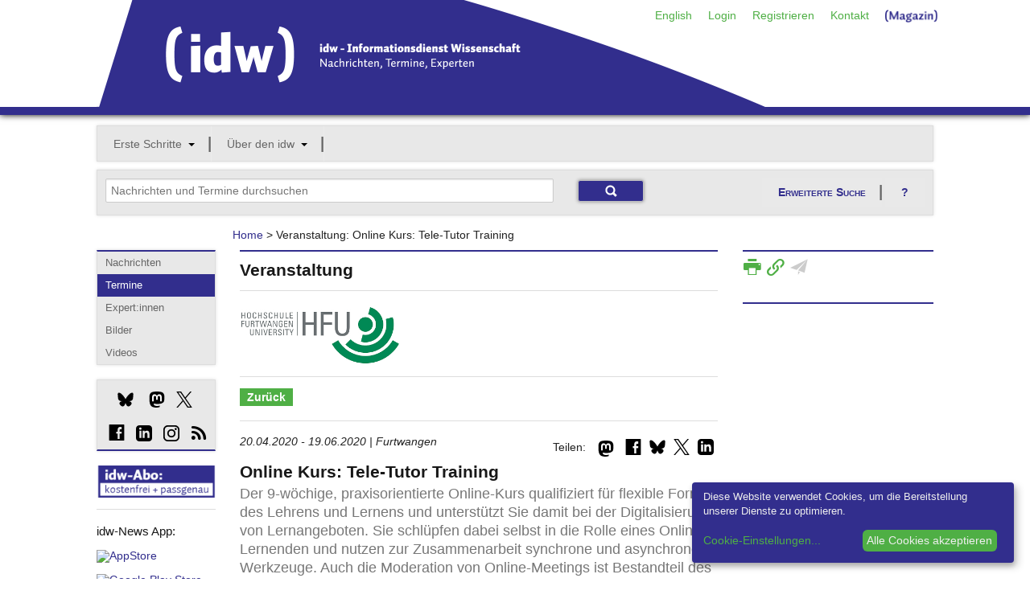

--- FILE ---
content_type: text/html;charset=utf-8
request_url: https://idw-online.de/de/event66142?ipc_year=2020&ipc_month=6
body_size: 17856
content:

<!DOCTYPE html>
<!-- paulirish.com/2008/conditional-stylesheets-vs-css-hacks-answer-neither/ -->
<!--[if lt IE 7]> <html class="no-js lt-ie9 lt-ie8 lt-ie7" lang="de"> <![endif]-->
<!--[if IE 7]>    <html class="no-js lt-ie9 lt-ie8" lang="de"> <![endif]-->
<!--[if IE 8]>    <html class="no-js lt-ie9" lang="de"> <![endif]-->
<!--[if gt IE 8]><!--> <html class="no-js" lang="de"> <!--<![endif]-->
        
<head>

            <meta http-equiv="content-type" content="text/html; charset=utf-8" />
            <meta name="viewport" content="width=device-width" />

        
<!-- Included CSS Files -->
<link rel="stylesheet" type="text/css" href="/stylesheets/basic.css?v=1" />
<link rel="stylesheet" type="text/css" href="/stylesheets/app.css" />
<link rel="stylesheet" type="text/css" href="/stylesheets/kickstart-icons.css" />
<link rel="stylesheet" type="text/css" href="/stylesheets/print.css" media="print" />
<script type="text/javascript">idw_lang='de_DE';idw_logged_in=false;</script>
<script type="text/javascript" src="/javascripts/jquery.min.js"></script>
<script type="text/javascript" src="/javascripts/idw.js"></script>
<script type="text/javascript" src="/javascripts/bookmark.js"></script>

        <!--BRAINSUM <script src="/javascripts/cookieconsent.js"></script>-->
        
        <link rel="stylesheet" href="/stylesheets/klaro.css" />
        <!--<script defer type="application/javascript" src="/javascripts/config.js"></script>-->
        <script defer type="application/javascript">
            var klaroConfig = {
                //testing: false,
                elementID: 'klaro',
                storageMethod: 'cookie',
                cookieName: 'klaro',
                //htmlTexts: false,
                //cookieDomain: '.idw-online.de',
                cookieExpiresAfterDays: 365,
                default: false,
                mustConsent: false,
                acceptAll: true,
                hideDeclineAll: true,
                //hideLearnMore: false,
                //noticeAsModal: false,
                lang: 'de',
                translations: {
                    zz: {
                        privacyPolicyUrl: '/de/dataconfidentiality',
            
                    },
                    de: {
                        privacyPolicyUrl: '/de/dataconfidentiality',
                        consentNotice: {
                            description: 'Diese Website verwendet Cookies, um die Bereitstellung unserer Dienste zu optimieren.',
                            learnMore: 'Cookie-Einstellungen',
                        },
                        ok: "Alle Cookies akzeptieren",
                        consentModal: {
                            title: 'Cookie-Einstellungen',
                            description: "Cookies sind Textdateien, die von einer Website gesendet und vom Webbrowser des Benutzers auf dem Computer des Benutzers gespeichert werden, während der Benutzer surft. Ihr Browser speichert jede Nachricht in einer kleinen Datei namens Cookie. Wenn Sie eine andere Seite vom Server anfordern, sendet Ihr Browser das Cookie an den Server zurück. Cookies wurden entwickelt, um Websites einen zuverlässigen Mechanismus zum Speichern von Informationen oder zum Aufzeichnen der Browsing-Aktivitäten des Benutzers zu bieten.",
                        },
                        privacyPolicy: {name: 'Datenschutzerklärung', text: 'Um mehr zu erfahren, lesen Sie bitte unsere {privacyPolicy}.'},
                        acceptAll: 'Alle Cookies akzeptieren und schließen',
                        acceptSelected: 'Einstellungen speichern',
                        close: 'Schließen',
                        purposes: {
                            necessary: {
                                title: 'Notwendige Cookies'
                            },
                            analytics: {
                                title: 'Statistik Cookies'
                            },
                        },
                        purposeItem: {service: 'Dienst', services: 'Dienste'},
                    },
                    en: {
                        privacyPolicyUrl: '/en/dataconfidentiality',
                        consentNotice: {
                            description: 'This website uses cookies to optimize the provision of our services.',
                            learnMore: 'Cookie Settings',
                        },
                        ok: 'Accept all cookies',
                        consentModal: {
                            title: 'Cookie Settings',
                            description: "Cookies are text files sent from a website and stored on the user's computer by the user's web browser while the user is browsing. Your browser stores each message in a small file, called cookie. When you request another page from the server, your browser sends the cookie back to the server. Cookies were designed to be a reliable mechanism for websites to remember information or to record the user's browsing activity.",
                        },
                        privacyPolicy: {name: 'privacy policy', text: 'To learn more, please read our {privacyPolicy}.'},
                        acceptAll: 'Accept all cookies and close',
                        acceptSelected: 'Save current settings',
                        close: 'Close',
                        purposes: {
                            necessary: {
                                title: 'Necessary Cookies'
                            },
                            analytics: {
                                title: 'Statistics Cookies'
                            },
                        },
                        purposeItem: {service: 'service', services: 'services'},
                    },
                },
                services: [
                    {
                        name: 'necessarycookies',
                        translations: {
                            de: {
                                title: 'Notwendige Cookies',
                                description: 'Technisch notwendige Cookies tragen dazu bei, grundlegende Funktionalitäten dieser Website zu gewährleisten.',
                            },
                            en: {
                                title: 'Necessary Cookies',
                                description: 'Technically necessary cookies help ensure the basic functionality of this website.',
                            },
                        },
                        purposes: ['necessary'],
                        cookies: ['necessarycookies'],
                        required: true,
                        optOut: false,
                    },
                    {
                        name: 'matomo',
                        default: false,
                        translations: {
                            zz: {
                                title: 'Matomo Analytics'
                            },
                            de: {
                                description: 'Statistik Cookies helfen uns zu verstehen, wie unsere Website verwendet wird und wie wir sie verbessern können.'
                            },
                            en: {
                                description: 'Statistics cookies help us to understand how our website is used and how we can improve it.'
                            },
                        },
                        purposes: ['analytics'],
                        cookies: [
                            [/^_pk_.*$/, '/', 'idw-online.de'],
                            [/^_pk_.*$/, '/', 'localhost'],
                            'piwik_ignore',
                        ],
                        callback: function(consent, service) {
                            console.log(
                                'User consent for service ' + service.name + ': consent=' + consent
                            );
                        },
                        required: false,
                        optOut: false,
                        onlyOnce: true,
                    },
                ],
                callback: function(consent, service) {
                    console.log(
                        'User consent for service ' + service.name + ': consent=' + consent
                    );
                },
            };
        </script>
        <script defer data-config="idwklaroConfig" type="application/javascript" src="/javascripts/klaro.js"></script>
        
        <!--[if lt IE 9]>
         <link rel="stylesheet" href="/stylesheets/ie.css">
        <![endif]-->
        <meta data-embetty-server="https://proxy.idw-online.de:443">
        <script async src="/javascripts/embetty.js"></script>
        <script src="/javascripts/modernizr.foundation.js"></script>
       
        <!-- Included JS Files -->
          <script src="/javascripts/jquery.min.js"></script>
          <script src="/javascripts/jquery.reveal.js"></script>
          <script src="/javascripts/jquery.orbit-1.4.0.js"></script>
          <script src="/javascripts/jquery.customforms.js"></script>
          <script src="/javascripts/jquery.placeholder.min.js"></script>
          <script src="/javascripts/jquery.tooltips-1.js"></script>
          <script src="/javascripts/app.js"></script>
          <script src="/javascripts/jquery-dateformat.min.js"></script>
          <script src="/javascripts/cal.js"></script>
          <script src="/javascripts/twitter-text-3.0.1.min.js"></script>
          
          <script>
              function set_search_fields(field1, field2)
              {
                document.getElementById(field1).value = document.getElementById(field2).value;
              }
              
              function toggle_checkboxes(source, id) {              
                  checkboxes = $('input[name="'+id+'"]');
                  for(var i in checkboxes) {
                      if(checkboxes[i].type == "checkbox"){
                          checkboxes[i].checked = source.checked;
                      }
                  }
              }
              
              check_field_length = function(field_id, notarea_id, lower_limit, upper_limit, max_limit)
                {
                    if (field_id == "input_field_twitter_text") {
                        check_field_length_twitter(field_id, notarea_id, lower_limit, upper_limit, max_limit);
                    }
                    else {
                        check_field_length_notwitter(field_id, notarea_id, lower_limit, upper_limit, max_limit);
                    }
                };
              
              check_field_length_twitter = function(field_id, notarea_id, lower_limit, upper_limit, max_limit)
                {
                    //strlen = twttr.txt.parseTweet(document.getElementById(field_id).value).weightedLength;
                    twittertext = document.getElementById(field_id).value.replace(/\n/gi, "  ");
                    strlen = twttr.txt.parseTweet(twittertext).weightedLength;
                    notparsedstrlen = document.getElementById(field_id).value.length;
                    diff = strlen - notparsedstrlen;
                    
                    if (strlen<lower_limit)
                        {
                        color = "";
                        }
                    else if (strlen<upper_limit)
                        {
                        color = "#FFFF80";
                        }
                    else if (strlen<max_limit)
                        {
                        color = "#FF8040";
                        }
                    else
                        {
                        color = "#FF0000";
                        }
                    document.getElementById(field_id).style.backgroundColor = color;
                    if(upper_limit > 0) {
                        //document.getElementById(notarea_id).innerHTML = notparsedstrlen + " / " +(upper_limit - diff);
                        document.getElementById(notarea_id + "_p").innerHTML = "Verbleibende Zeichen: " + (upper_limit - diff - notparsedstrlen);
                    }
                };
              
              check_field_length_notwitter = function(field_id, notarea_id, lower_limit, upper_limit, max_limit)
                {
                    strlen = document.getElementById(field_id).value.length;
                
                    if (strlen<lower_limit)
                        {
                        color = "";
                        }
                    else if (strlen<upper_limit)
                        {
                        color = "#FFFF80";
                        }
                    else if (strlen<max_limit)
                        {
                        color = "#FF8040";
                        }
                    else
                        {
                        color = "#FF0000";
                        }
                    document.getElementById(field_id).style.backgroundColor = color;
                    if(upper_limit > 0) {
                        //document.getElementById(notarea_id).innerHTML = "<p style='margin-top:-10px;' align='right'>" + strlen + " / " +upper_limit + "</p>";
                        document.getElementById(notarea_id + "_p").innerHTML = strlen + " / " +upper_limit;
                    }
                };
              
              check_field_characters = function(field_id, notarea_id)
                {
                    const specialChars = /[`$&'"\\|<>\/?%]/;
                    if (specialChars.test(document.getElementById(field_id).value)) {
                        color = "#FF0000";
                        document.getElementById(notarea_id + "_p").innerHTML = "Bitte vermeiden Sie die Benutzung der Zeichen \"<>?'\/%$&";
                        document.getElementsByName('submit')[0].disabled = true;
                        document.getElementsByName('submit')[0].style.opacity = "0.5";
                    }
                    else {
                        color = "";
                        document.getElementById(notarea_id + "_p").innerHTML = "";
                        document.getElementsByName('submit')[0].disabled = false;
                        document.getElementsByName('submit')[0].style.opacity = "1.0";
                    }
                    document.getElementById(field_id).style.backgroundColor = color;
                };
          </script>
          
        <!-- IE Fix for HTML5 Tags -->
        <!--[if lt IE 9]>
        <script src="http://html5shiv.googlecode.com/svn/trunk/html5.js"></script>
        <![endif]-->
        
<link rel="SHORTCUT ICON" href="/favicon.ico" />
<link rel="apple-touch-icon" href="/apple-touch-icon.png"/>
<link rel="apple-touch-icon" href="/apple-touch-icon-precomposed.png"/>

        <link rel="alternate" title="idw Veranstaltungen"
          href="/pages/de/eventsrss" type="application/rss+xml" />
        <link rel="alternate" title="idw Pressemitteilungen"
          href="/pages/de/pressreleasesrss" type="application/rss+xml" />
        

        <script>
  
  document.addEventListener("DOMContentLoaded", function(event) {
     $(".cc-text").append(' <a href="/de/dataconfidentiality">Datenschutzerklärung</a>');
  });
  </script>
                   <!-- Matomo -->
    <script type="text/plain" data-type="application/javascript" data-name="matomo">
    var _paq = window._paq = window._paq || [];
    /* tracker methods like "setCustomDimension" should be called before "trackPageView" */
    _paq.push(["disableCookies"]);
    _paq.push(['trackPageView']);
    _paq.push(['enableLinkTracking']);
    (function() {
        var u = "https://statistiken.idw-online.de/";
        _paq.push(['setTrackerUrl', u + 'piwik.php']);
        _paq.push(['setSiteId', '2']);
        var d = document,
            g = d.createElement('script'),
            s = d.getElementsByTagName('script')[0];
        g.type = 'text/javascript';
        g.async = true;
        g.src = u + 'piwik.js';
        s.parentNode.insertBefore(g, s);
    })();
    </script>
    <!-- End Matomo Code -->
			

            <title>Online Kurs: Tele-Tutor Training</title>

</head>

          <body >
          <header class="container blueborder DontPrint">
          
          <div class="row">
            <div class="twelve columns">
            <div class=" DontPrint">
            
      <!-- start service navigation -->
      <nav id="servicenavi" class="hide-for-small">
        <ul class="nav-bar no-margin right" style="position: absolute;
            right: 0;">
          <li><a href="/en/event66142">English</a></li>

          <li>
          <a id="hide" href="#hidden" class="signin">Login</a>
          <div id="hidden" class="hidden flyout greenline-bottom" style="display: none;">
            <form action="https://idw-online.de/de/login" name="login" class="nice" method="post">
              <input type="hidden" name="login_url" value="/de/event?ipc_year=2020&amp;ipc_month=6&amp;id=66142&amp;path_lang=de" />

              <input type="text" placeholder="Benutzername" class="small"
                     id="smallNiceInput" name="idw_userid" />
              <input type="password" placeholder="Passwort" class="small"
                     id="smallNiceInput" name="idw_password" />
              <input type="submit" value="OK" class="small secondary button" />
            <span style="margin-left: 10px;">
                <a href="forgottenpassword">Passwort vergessen?</a>
            </span>
            </form>
          </div>
          </li>
          
<li><a href="/de/register">Registrieren</a></li>
<li><a href="/de/team">Kontakt</a></li>
<li><a href="https://nachrichten.idw-online.de" target="_blank" style="padding-top:4px; width: 85px; height: 20px;"><img src="/images/Magazin.png"/></a></li>
        </ul>
      </nav>
      
            </div>
            <h2 class="hide">idw &ndash; Informationsdienst Wissenschaft</h2>
            <p class="hide">Nachrichten, Termine, Experten</p>
            <a title="Zur Startseite" href="/">
            <img width="833" height="134" alt="Grafik: idw-Logo" src="/images/idw_logo_blau.png" style="margin-bottom: -3px;">
            </a>
            </div>
          </div>
          </header>
          <div class="row show-for-small">
<div class="twelve columns">
<nav id="navi-for-mobile">
<form>
<select ONCHANGE="location = this.options[this.selectedIndex].value;" class="twelve secondary">
    <option selected="" disabled class="main">Navigation</option>
    <option disabled value="#">--- Angebote ---</option><option value="/de/">Nachrichten</option><option value="/de/calendar">Termine</option><option value="/de/expert">Experten</option><option value="http://idw-bilder.de">Bilder</option><option value="/de/channeloverview">Social Media</option><option disabled class="divider" value="#"></option><option disabled value="#">--- Mein idw ---</option><option value="/de/loginform">Login</option><option value="/de/register">Registrieren</option><option disabled class="divider" value="#"></option><option disabled value="#">--- Über den idw ---</option><option value="/de/aboutus">Wer wir sind</option><option value="/de/associationinfo">Mitgliedschaft</option><option value="/de/addressbook">Mitgliederverzeichnis</option><option value="/de/quality">Qualitätssicherung</option><option value="/de/idwaward">idw-Preis</option><option disabled class="divider" value="#"></option><option disabled value="#">--- Service ---</option><option value="/de/contact">Kontakt</option><option value="/de/introduction">Einführung</option><option value="/en/event66142">English</option><option value="/de/faq">FAQ</option><option value="/de/imprint">Impressum</option><option disabled class="divider" value="#"></option>
</select>
</form>
</nav>
</div>
</div>
          
     

<!-- mainnavigation -->
<div class="row hide-for-small DontPrint">
<div class="twelve columns DontPrint">
    
      <nav id="mainnav">
        <ul class="nav-bar graybox">
          
      <li class="has-flyout">
        <a class="main" href="#">Erste Schritte</a>
        <a class="flyout-toggle" href="#"><span></span></a>
        <ul class="flyout small">
          <li><a href="/de/introduction">Einführung</a></li>
<li><a href="/de/journalistoffers">Recherche</a></li>
<li><a href="/de/piooffers">Publizieren</a></li>
<li><a href="/de/faq">FAQ</a></li>
        </ul>
	  </li>
      

      <li class="has-flyout">
        <a class="main" href="#">Über den idw</a>
        <a class="flyout-toggle" href="#"><span></span></a>
        <ul class="flyout small">
          <li><a href="/de/aboutus">Wer wir sind</a></li>
<li><a href="/de/associationinfo">Mitgliedschaft</a></li>
<li><a href="/de/addressbook">Mitgliederverzeichnis</a></li>
<li><a href="/de/idwnews">In eigener Sache</a></li>
<li><a href="/de/channeloverview">idw-Kanäle</a></li>
<li><a href="/de/quality">Qualitätssicherung</a></li>
<li><a href="/de/idwaward">idw-Preis</a></li>
<li><a href="/de/api">Reichweitenpartner</a></li>
<li><a href="/de/wnvproject">Wissenschaftsvideo</a></li>
<li><a href="/de/cooperation">Partner</a></li>
<li><a href="/de/team">Kontakt/Team</a></li>
        </ul>
	  </li>
      

          
      </ul></nav>
</div>
</div>

<!-- searchmodul -->

<div id="search-modul" class="row DontPrint">

<div class="twelve columns">
<div class="graybox add-padding">
<div class="row">
<div class="eight columns">
<form action="simplesearch" style="margin:0;">
    <input type="text" id="search_field" class="ten" style="display: inline;margin-bottom:0;" placeholder="Nachrichten und Termine durchsuchen" 
    onfocus="this.placeholder=''" onblur="this.placeholder='Nachrichten und Termine durchsuchen'" name="words"  onkeyup="set_search_fields('extended_search_field', 'search_field')">
    <input type="hidden" name="_form_" value="InputForm">
     <input type="hidden" name="scope" value="press_release">
     <input type="hidden" name="scope" value="event">
    <input type="submit" class="small blue button" value="">
    </form>
    </div>
<div class="four columns hide-for-small">
<a href="#" class="secondary button" data-reveal-id="erweiterte_suche_n">Erweiterte Suche</a>
<a class="secondary button" style="background-image:none;" data-reveal-id="ews_hilfe" href="#">?</a>
</div>
    </div>
    </div>
    </div>
    
</div>

<!-- Breadcrumbnavigation -->
<div class="row">
<div class="two columns"></div>
    
    <div class="seven columns">
      <dl class="sub-nav breadcrumbs">
       <a href="/de/">Home</a> &gt; Veranstaltung: Online Kurs: Tele-Tutor Training
      </dl> 
    </div>
  
<div class="three columns"></div>
</div>
              
        

        <div class="row">
        

        <div class="two columns hide-for-small DontPrint">
        <nav class="graybox blueline-top DontPrint">
        <!-- Subnavigation -->
        <ul class="side-nav">
        <li><a href="/">Nachrichten</a></li>
        <li class="active"><a href="calendar">Termine</a></li>
        <li><a href="expert">Expert:innen</a></li>
        <li><a href="http://idw-bilder.de" target="_blank">Bilder</a></li>
	    <li><a href="https://videos.idw-online.de" target="_blank">Videos</a></li>
        </ul>
        </nav>
        
        

         <!-- start socialmedia links -->
                    <style = type="text/css">
                    .bluesky_side {
                        width:20px;
                        height:20px;
                        background: url("/images/bluesky_mbsw.svg") no-repeat;
                        background-size: 20px 20px;
                        display: inline-block;
                        position: relative;
                        top: 4px;
                    }
                    .bluesky_side:hover {
                        background: url("/images/bluesky_mrsw.svg") no-repeat;
                        background-size: 20px 20px;
                        cursor: pointer;
                    }
                    .instagram_side {
                        width:20px;
                        height:20px;
                        background: url("/images/instagram_mbsw.svg") no-repeat;
                        background-size: 20px 20px;
                        display: inline-block;
                        position: relative;
                        top: 4px;
                    }
                    .instagram_side:hover {
                        background: url("/images/instagram_mrsw.svg") no-repeat;
                        background-size: 20px 20px;
                        cursor: pointer;
                    }
                    .mastodon_side {
                        width:20px;
                        height:20px;
                        background: url("/images/mastodon_mbsw.svg") no-repeat;
                        background-size: 20px 20px;
                        display: inline-block;
                        position: relative;
                        top: 4px;
                    }
                    .mastodon_side:hover {
                        background: url("/images/mastodon_mrsw.svg") no-repeat;
                        background-size: 20px 20px;
                        cursor: pointer;
                    }
                    .x_side {
                        width:20px;
                        height:20px;
                        background: url("/images/x_mbsw.svg") no-repeat;
                        background-size: 20px 20px;
                        display: inline-block;
                        position: relative;
                        top: 4px;
                    }
                    .x_side:hover {
                        background: url("/images/x_mrsw.svg") no-repeat;
                        background-size: 20px 20px;
                        cursor: pointer;
                    }
                    .linkedin_side {
                        width:20px;
                        height:20px;
                        background: url("/images/linkedin_mbsw.svg") no-repeat;
                        background-size: 20px 20px;
                        display: inline-block;
                        position: relative;
                        top: 4px;
                    }
                    .linkedin_side:hover {
                        background: url("/images/linkedin_mrsw.svg") no-repeat;
                        background-size: 20px 20px;
                        cursor: pointer;
                    }
                    </style>
                  <div class="graybox blueline-bottom DontPrint">
                      <div class="add-padding">
                      <a href="https://bsky.app/profile/idw-online.de" target="_blank" title="Bluesky"><span style="margin-left:15px;" class="bluesky_side"></span></a>
                      <a href="https://idw-online.social/@idw_online" target="_blank" title="Mastodon"><span style="margin-left:15px;" class="mastodon_side"></span></a>
                      <a href="http://twitter.com/idw_online_de" target="_blank" title="X"><span style="margin-left:10px;" class="x_side"></span></a>
                      </div><div class="add-padding">
                      <span class="glyph social facebook" style="margin-left:4px;"><a href="http://www.facebook.com/idwonline" target="_blank" title="facebook">d</a></span>
                      <a href="https://de.linkedin.com/company/informationsdienst-wissenschaft---idw" target="_blank" title="LinkedIn"><span style="margin-left:10px;" class="linkedin_side"></span></a>
                      <a href="https://www.instagram.com/team_idw/" target="_blank" title="Instagram"><span style="margin-left:10px;" class="instagram_side"></span></a>
                      <span class="glyph social rss" style="margin-left:10px;"><a href="rsssubscription" target="" title="RSS-Feed">c</a></span>
                      </div>
                  </div>
                  
                  <!-- start socialshareprivacy -->
                  <!--<div class="graybox blueline-bottom" id="social-media">
                  <h6>Social Media</h6>
                  <div id="socialshareprivacy"></div>
                  </div>-->
                  <!-- end socialshareprivacy -->
                  
      <!-- end socialmedia links -->
    <!--  
    <div class="DontPrint" style="margin-top:0px">
          1000. idw-Mitglied!
      <br/>
      <a href="/de/news683278" target="_blank"><img src="/images/1000members.jpg" style="margin-top: 5px" alt="1000 Mitglieder"/></a>
      </div>
    -->
    <!--  
    <div class="DontPrint">
          <a href="https://idw-online.de/de/simplesearch?words=corona+OR+SARS-CoV-2+OR+coronavirus+OR+covid-19&scope=press_release&category_ids=7&category_ids=1&category_ids=5&tracking=coronacampaign"><img src="https://files.idw-online.de/corona_idw.png" alt="Thema Corona"/></a> <br/>
<br>
    </div>
       <div class="DontPrint" >
     <a href="https://videos.idw-online.de" target="_blank"><img src="https://files.idw-online.de/wnv/idw-Logo-Wissenschaft-bewegt.png" alt="Science Video Project"/></a> 

</div>
    -->
  <div class="DontPrint" style="margin-top:10px" >
      <a href="register"><img src="/images/idw-abo.png" alt="idw-Abo"/></a>
      </div>
<hr>


<div class="DontPrint">
<h6>idw-News App:</h6><br/>
     <a href="https://apps.apple.com/de/app/idw-news/id1540062025" target="_blank"><img src="https://files.idw-online.de/Icons/apple_app_store_de_DE.png" alt="AppStore"/></a> <br/><br/>
     <a href="https://play.google.com/store/apps/details?id=de.idwapp.idwnews" target="_blank"><img src="https://files.idw-online.de/Icons/google-play-badge_de_DE.png" alt="Google Play Store"/></a> 
<br/><br/>
    <!-- Matomo Image Tracker-->
   <img referrerpolicy="no-referrer-when-downgrade" src="https://statistiken.idw-online.de/matomo.php?idsite=2&amp;rec=1" style="border:0" alt="" />
   <!-- End Matomo -->
      <!--
	Medienpartner:
      <br/>
      <a href="https://www.wissenschaftsjahr.de/2019/" target="_blank"><img src="/images/wj_logo.png" style="margin-top: 5px" alt="Wissenschaftsjahr"/></a>
      -->
      </div>
       
      </div> 
      
<div class="seven columns"><div class="blueline-top add-padding-h">
<h4>Veranstaltung</h4><hr/>

         <script>idw_current_document_type='event'; idw_current_document_id=66142;
         </script>


    <div class="row"> <div class="three columns">
                   <img style="max-height:200px; max-width:200px;" class="EmbeddedImage" src="/de/institutionlogo21086" alt="institutionlogo" /></div></div><hr>

          
             <nav>    
                  <dl class="sub-nav green maincontent">
                      <dd class="active"><a href="javascript:history.back()">Zurück</a></dd>
                  </dl>
            </nav>
            
      
          <hr>
                 

          <p>  
          
        <!--
        <script src="/javascripts/sharer.min.js"></script>
          <style = type="text/css">
                    .flipboard {
                        width:20px;
                        height:20px;
                        background: url("/images/flipboard_mbsw.png") no-repeat;
                        background-size: 20px 20px;
                        display: inline-block;
                        position: relative;
                        top: -1px;
                    }
                    .flipboard:hover {
                        background: url("/images/flipboard_mrsw.png") no-repeat;
                        background-size: 20px 20px;
                        cursor: pointer;
                    }
                    </style>
        <div style="float: right; margin: 5px;" class="DontPrint">
        <span class="flipboard" data-sharer="flipboard" data-title="Online+Kurs%3A+Tele-Tutor+Training" data-url="http://www.idw-online.de/-QJeAB"></span>
        </div>
    -->
        
        <style = type="text/css">
            .linkedin {
                width:20px;
                height:20px;
                background: url("/images/linkedin_mbsw.svg") no-repeat;
                background-size: 20px 20px;
                display: inline-block;
                position: relative;
                top: -1px;
            }
            .linkedin:hover {
                background: url("/images/linkedin_mrsw.svg") no-repeat;
                background-size: 20px 20px;
                cursor: pointer;
            }
        </style>
        <div style="float: right; margin: 5px;" class="DontPrint">
        <span class="linkedin"><a title="LinkedIn" href="#" onClick="window.open('https://www.linkedin.com/shareArticle?mini=true&url=http://www.idw-online.de/-QJeAB','Share on LinkedIn', 'status=1, width=800, height=600, resizable=0, top=100, left=100')"><img style='width:20px;height:20px;visibility:hidden;' src='/images/bluesky_mbsw.svg'/></a></span>
        </div>
    
        
        <style = type="text/css">
            .x {
                width:20px;
                height:20px;
                background: url("/images/x_mbsw.svg") no-repeat;
                background-size: 20px 20px;
                display: inline-block;
                position: relative;
                top: -1px;
            }
            .x:hover {
                background: url("/images/x_mrsw.svg") no-repeat;
                background-size: 20px 20px;
                cursor: pointer;
            }
        </style>
        <div style="float: right; margin: 5px;" class="DontPrint">
        <span class="x"><a title="Twitter" href="#" onClick="window.open('https://twitter.com/share?url=http://www.idw-online.de/-QJeAB&text=Online+Kurs%3A+Tele-Tutor+Training','Share on Twitter', 'status=1, width=800, height=600, resizable=0, top=100, left=100')"><img style='width:20px;height:20px;visibility:hidden;' src='/images/x_mbsw.svg'/></a></span>
        </div>
    
        
        <style = type="text/css">
            .bluesky {
                width:20px;
                height:20px;
                background: url("/images/bluesky_mbsw.svg") no-repeat;
                background-size: 20px 20px;
                display: inline-block;
                position: relative;
                top: -1px;
            }
            .bluesky:hover {
                background: url("/images/bluesky_mrsw.svg") no-repeat;
                background-size: 20px 20px;
                cursor: pointer;
            }
        </style>
        <div style="float: right; margin: 5px;" class="DontPrint">
        <span class="bluesky"><a title="Bluesky" href="#" onClick="window.open('https://bsky.app/intent/compose?text=Online+Kurs%3A+Tele-Tutor+Training%20http://www.idw-online.de/-QJeAB','Share on Bluesky', 'status=1, width=800, height=600, resizable=0, top=100, left=100')"><img style='width:20px;height:20px;visibility:hidden;' src='/images/bluesky_mbsw.svg'/></a></span>
        </div>
    
        
          <meta property="og:image" content="http://www.idw-online.de/de/institutionlogo21086"/>
          <style>
          .socialvisitedfb a:visited {
            color: #000 !important;  
          }
           .socialvisitedfb a:hover {
            color: #3C5A99 !important;  
          }
          </style>
          <div style="float: right; margin: 5px;" class="DontPrint">
          <span class="glyph social facebook socialvisitedfb"><a title="Facebook" href="#" onClick="window.open('http://www.facebook.com/sharer.php?u=http://www.idw-online.de/-QJeAB','Share on Facebook',status=1,width=800,height=600,resizable=0, top=100,left=100)">d</a></span>
        </div>
        
        
        <style = type="text/css">
            .mastodon {
                width:20px;
                height:20px;
                background: url("/images/mastodon_mbsw.svg") no-repeat;
                background-size: 20px 20px;
                display: inline-block;
                position: relative;
                top: -1px;
            }
            .mastodon:hover {
                background: url("/images/mastodon_mrsw.svg") no-repeat;
                background-size: 20px 20px;
                cursor: pointer;
            }
        </style>
        <div style="float: right; margin: 3px;" class="DontPrint">
            <div class="mast-share mast-share-sm">
                <input type="checkbox" class="mast-check-toggle">
                <div class="mast-instance">
                    <span>Instanz: </span>
                    <input type="textbox" name="mast-instance-input" placeholder="mastodon.social">
                    <button class="mast-share-button">Teilen</button>
                </div>
                <label class="mast-top mast-check-label">
                    <span class="mastodon"></span>
                </label>
            </div>
        </div>
        <div style="float: right; margin-top: 7px;" class="DontPrint">
            Teilen:&nbsp;
        </div>
        <script>Array.prototype.forEach||(Array.prototype.forEach=function(r){var o,t;if(null==this)throw new TypeError("this is null or not defined");var n=Object(this),e=n.length>>>0;if("function"!=typeof r)throw new TypeError(r+" is not a function");for(arguments.length>1&&(o=arguments[1]),t=0;t<e;){var i;t in n&&(i=n[t],r.call(o,i,t,n)),t++}});document.addEventListener("DOMContentLoaded",function(){document.querySelectorAll(".mast-share").forEach(function(e,t){e.querySelector(".mast-check-toggle").id="mast-check-toggle-"+t,e.querySelector(".mast-check-label").htmlFor="mast-check-toggle-"+t,e.querySelector(".mast-share-button").addEventListener("click",function(t){var a=new RegExp("^(?:(?:https?|ftp)://)?(?:\S+(?::\S*)?@|\d{1,3}(?:\.\d{1,3}){3}|(?:(?:[a-z\d\u00a1-\uffff]+-?)*[a-z\d\u00a1-\uffff]+)(?:\.(?:[a-z\d\u00a1-\uffff]+-?)*[a-z\d\u00a1-\uffff]+)*(?:\.[a-z\u00a1-\uffff]{2,6}))(?::\d+)?(?:[^\s]*)?$","i"),n=e.querySelector('input[name="mast-instance-input"]');if(a.test(n.value)){var o=`http://${n.value.replace(/(^\w+:|^)\/\//,"")}/share?text=${encodeURIComponent(document.title)} ${encodeURIComponent(location.href)}`;window.open(o,"new","toolbar=no,location=no,status=yes,resizable=yes,scrollbars=yes,height=600,width=400")}else n.classList.add("invalid"),setTimeout(function(){n.classList.remove("invalid")},300)}),e.addEventListener("mouseleave",function(t){e.querySelector(".mast-check-toggle").checked=!1})})});</script>
        <style>.mast-check-toggle{height:0;width:0;padding:0;margin:0;visibility:hidden;display:none}.mast-check-toggle:checked+.mast-instance{display:block!important}.mast-check-toggle:not(:checked)+.mast-instance{display:none}.mast-share.active{padding-bottom:10px}.mast-share-lg .mast-top{cursor:pointer;position:absolute;width:142px;top:0;left:0;padding:4px 8px;z-index:1}.mast-share-md .mast-top,.mast-share-sm .mast-top{cursor:pointer;position:absolute;width:18px;height:15px;top:0;left:0;padding:4px 8px;z-index:1}.mast-share-lg,.mast-share-md,.mast-share-sm{color:#fff;display:inline-block;height:23px;background-color:#ffffff;border-radius:3px;position:relative}.mast-share-lg{width:158px}.mast-share-md{width:92px}.mast-share-sm{width:34px}.mast-share-md .mast-instance,.mast-share-sm .mast-instance{border-radius:0 3px 3px;z-index:0}.mast-instance{background-color:#292D37;padding:8px;position:absolute;top:24px;left:0;margin:0 auto;border-radius:0 0 3px 3px}.mast-share span{vertical-align:top;font-family:sans-serif;font-weight:700;font-size:14px}.mast-share img{max-height:19px;margin-top:1px}.mast-instance input[name="mast-instance-input"]{background-color:#00000000;border:none;color:#fff;border-bottom:2px solid #3087D5;font-size:14px;font-weight:700;max-width:130px}.mast-instance input[name="mast-instance-input"][class="invalid"]{border-bottom:2px solid red;animation-name:shake;animation-duration:.1s;animation-timing-function:ease-in-out;animation-iteration-count:infinite}@-webkit-keyframes shake{41%,8%{-webkit-transform:translateX(-10px)}25%,58%{-webkit-transform:translateX(10px)}75%{-webkit-transform:translateX(-5px)}92%{-webkit-transform:translateX(5px)}0%,100%{-webkit-transform:translateX(0)}}.mast-share input::placeholder{color:#C7C7CD}.mast-share input:focus{outline:0}.mast-share button{background-color:#00000000;color:#fff;border:none;font-size:14px;font-weight:700;padding:0;margin:8px 0 0;cursor:pointer}.mast-share button:hover{color:#3087d5}</style>
    

          
          <em>   
          20.04.2020 - 
          19.06.2020 | Furtwangen</em></p>
          <h4>
          Online Kurs: Tele-Tutor Training 
          </h4>
          
          <h5 class="subheader">Der 9-wöchige, praxisorientierte  Online-Kurs qualifiziert für flexible Formen des Lehrens und Lernens und unterstützt Sie damit bei der Digitalisierung von Lernangeboten. Sie schlüpfen dabei selbst in die Rolle eines Online-Lernenden und nutzen zur Zusammenarbeit synchrone und asynchrone Werkzeuge. Auch die Moderation von Online-Meetings ist Bestandteil des Trainings.</h5>
          
          <p>Die Inhalte gliedern sich in drei Themenblöcke, die in sieben Lerneinheiten vermittelt werden:<br />
<br />
    Einführung ins Online-Lernen: Hier stehen die theoretischen Grundlagen des E-Learning im Mittelpunkt, die anhand von Beispielen anschaulich vermittelt werden. Sie lernen verschiedene Formen des E-Learning und die notwendigen Lehr- und Lerntheorien für das mediendidaktische Hintergrundwissen kennen. Auf diesen Grundlagen aufbauend werden Sie in die Tätigkeit des Tele-Tutors eingeführt.<br />
<br />
    Tutoring: Lernprozess begleiten: Dieser Themenbereich hat die Funktionen und unterschiedlichen Aufgaben des Tele-Tutors/ der Tele-Tutorin im Blickfeld. Anhand praxisorientierter Übungen lernen Sie die Werkzeuge zur Kommunikation und Betreuung (E-Mail, Foren, Live-Online-Konferenz und Shared Workspace) richtig einzusetzen und typische Betreuungssituationen kompetent zu managen. Dabei werden wichtige Aspekte wie Motivation, Förderung von Gruppenprozessen und Konfliktmanagement in Online-Lernprozessen behandelt.<br />
<br />
    Die Lerneinheit &quot;Blended Learning konzipieren&quot; geht über das reine Online-Tutoring hinaus. Denn oft stehen auch Online-Tutoren vor der Aufgabe einen Präsenzkurs in einen Blended-Learning Angebot zu transformieren. In dieser Lerneinheit erhalten Sie Handwerkszeug mit Hilfe dessen Sie einen Blended Learning-Angebot konzipieren können.</p>
          <p><b>Hinweise zur Teilnahme:</b><br />
</p>
          <div style="padding-bottom: 12px"></div><div class="row"><div class="twelve columns"><ul class="no-bullet"><h5 class="graybox add-padding">Weitere Informationen:</h5>
<li><a href="https://www.hfu-akademie.de/hfu-akademie/default.ixsp?rq_AppGuid=B09C8E228057E168B5CFE77A595CCEAFD7069D23&amp;rq_TargetPageGuid=561F622CD41090101027DADA14BB9788DDDA1867&amp;rq_RecId=46333135353643303045324132324134334542343544303743313137333235434136324336343936" target="_new">https://www.hfu-akademie.de/hfu-akademie/default.ixsp?rq_AppGuid=B09C8E228057E16...</a></li>
</ul></div></div>          
          
          <div class="row"><div class="three columns"><p> Termin: </p></div><div class="nine columns"><p><span itemprop="startDate" datetime="2020-04-20T00:00:00+02:00">20.04.2020 - 19.06.2020</span></p></div></div>
          <div class="row"><div class="three columns"><p> Anmeldeschluss: </p></div><div class="nine columns"><p>10.04.2020</p></div></div>
          <div class="row"><div class="three columns"><p> Veranstaltungsort: </p></div><div class="nine columns"><p>Online<br />78120 Furtwangen<br />Baden-Württemberg<br />Deutschland</p></div></div>
          <div class="row"><div class="three columns"><p> Zielgruppe: </p></div><div class="nine columns"><p>jedermann</p></div></div>
          <div class="row"><div class="three columns"><p> E-Mail-Adresse: </p></div><div class="nine columns"><p><a href="mailto:hfu-akademie@hs-furtwangen.de">hfu-akademie@hs-furtwangen.de</a></p></div></div>
          <div class="row"><div class="three columns"><p> Relevanz: </p></div><div class="nine columns"><p>überregional</p></div></div>
          <div class="row"><div class="three columns"><p> Sachgebiete: </p></div><div class="nine columns"><p>fachunabhängig</p></div></div>
          <div class="row"><div class="three columns"><p> Arten: </p></div><div class="nine columns"><p><span itemprop="eventType">Seminar / Workshop / Diskussion</span></p></div></div>
          <div class="row"><div class="three columns"><p> Eintrag: </p></div><div class="nine columns"><p>30.03.2020</p></div></div>
          <div class="row"><div class="three columns"><p> Absender: </p></div><div class="nine columns"><p>Karsten Bieberle</p></div></div>
          <div class="row"><div class="three columns"><p> Abteilung: </p></div><div class="nine columns"><p>Pressestelle der HFU Akademie</p></div></div>
          <div class="row"><div class="three columns"><p> </p></div><div class="nine columns"><p><a href="/de/institution373">Hochschule Furtwangen</a></p></div></div>
          <div class="row"><div class="three columns"><p> Veranstaltung ist kostenlos: </p></div><div class="nine columns"><p>nein</p></div></div>
          <div class="row"><div class="three columns"><p> Textsprache: </p></div><div class="nine columns"><p>Deutsch</p></div></div>
         
          <div class="Print"><p>URL dieser Veranstaltung: http://idw-online.de/de/event66142</p></div>
          <b>Anhang</b><br /><a href="/de/attachment79578"><div><img style="border:none;" src="/images/attachmenticons/pdf.png" alt="attachment icon" />   Infoblatt Tele-Tutor Training </div></a>
          <hr class="Subtle" />
          
             <nav>    
                  <dl class="sub-nav green maincontent">
                      <dd class="active"><a href="javascript:history.back()">Zurück</a></dd>
                  </dl>
            </nav>
            

          </div></div>
        <div class="three columns" id="sidebar">
        <div class="blueline-top blueline-bottom add-padding-h">
        
        <div class="icons-base">
        
        <span style="display: inline-block;" class="icon active medium" data-icon="P" title="Druckansicht"><span aria-hidden="true"><a href="/de/event?print=1&id=66142">P</a></span></span>
        <span style="display: inline-block;" class="icon active medium" data-icon="_" title="Kurzlink"><span aria-hidden="true"><a onclick="window.prompt ('Copy: Ctrl+C, Enter','http://idwf.de/-QJeAB')" href="#">_</a></span></span>
        <span style="display: inline-block;" class="icon medium" data-icon="A" title="Weiterleiten"><span aria-hidden="true"><a href="/de/forwarddocument?document_type=event&document_id=66142">A</a></span></span>
        
        </div>
        
        </div>
        </div> 
        </div>
     <footer class="DontPrint">
     <div class="row hide-for-small ">
            <div class="two columns ">
             <h6>Erste Schritte</h6>
            <ul><li><a href="/de/introduction">Einführung</a></li><li><a href="/de/journalistoffers">Recherche</a></li><li><a href="/de/piooffers">Publizieren</a></li><li><a href="/de/faq">FAQ</a></li></ul>
            </div>
            <div class="two columns ">
             <h6>Über den idw</h6>
            <ul><li><a href="/de/aboutus">Wer wir sind</a></li><li><a href="/de/associationinfo">Mitgliedschaft</a></li><li><a href="/de/addressbook">Mitgliederverzeichnis</a></li><li><a href="/de/idwnews">In eigener Sache</a></li><li><a href="/de/idwaward">idw-Preis</a></li><li><a href="/de/cooperation">Partner</a></li><li><a href="/de/idwjobs">Stellenangebote</a></li><li><a href="/de/team">Kontakt/Team</a></li></ul>
            </div>
            <div class="two columns ">
            
            </div>
            <div class="two columns ">
             
            </div>
            <div class="two columns ">&nbsp;</div>
            <div class="two columns ">
             <h6>Weitere</h6>
            <ul><li><a href="/de/team">Kontakt</a></li><li><a href="/de/imprint">Impressum</a></li><li><a href="/de/termsofuse">Nutzungsbedingungen</a></li><li><a href="/de/dataconfidentiality">Datenschutzerklärung</a></li><li><a href="#" onclick="klaro.show(undefined, true)">Cookie-Einstellungen</a></li></ul>
            </div>
        </div>
        <div class="row hide-for-small ">
            <hr class="DontPrint">
        </div>
        <div class="row hide-for-small ">
            <div class="two columns ">
            <!--<h6 class="uppercase">Nachrichten</h6>
            <ul class="off">
                <li><a href="#">Mein Ticker</a></li>
                <li><a href="#">Merkliste</a></li>
                </ul>--> &nbsp;
            </div>
            <div class="two columns ">
            <!--<h6 class="uppercase">Termine</h6>
            <ul class="off">
                <li><a href="#">Mein Kalender</a></li>
                <li><a href="#">Merkliste</a></li>
            </ul>--> &nbsp;
            </div>
            <div class="two columns ">
            <!--<h6 class="uppercase">Experten</h6>
            <ul class="off">
                <li><a href="#">Hendi quam</a></li>
                <li><a href="#">Secaecto bearum</a></li>
                <li><a href="#">Invende lendebis</a></li>
                <li><a href="#">Magnatiurmo</a></li>
                <li><a href="#">Berovolorem</a></li>
                <li><a href="#">Corabipsandam</a></li>
            </ul>-->
            </div>
            <div class="two columns ">
            <!--<h6 class="uppercase">Bilder/Videos</h6>
            <ul class="off">
                <li><a href="#">Meine Bilder/Videos</a></li>
                <li><a href="#">Merkliste</a></li>
            </ul>--> &nbsp;
            </div>
            <div class="two columns ">
            <!--<h6 class="uppercase">Literatur</h6>
            <ul>
                <li><a href="#">Hendi quam</a></li>
                <li><a href="#">Secaecto bearum</a></li>
                <li><a href="#">Invende lendebis</a></li>
            </ul>--> &nbsp;
            </div>
            <div class="two columns ">
            <!--<h6 class="uppercase">Weiterbildung</h6>
            <ul>
                <li><a href="#">Hendi quam</a></li>
                <li><a href="#">Secaecto bearum</a></li>
                <li><a href="#">Berovolorem</a></li>
            </ul>--> &nbsp;
            </div>
        </div><div class="row hide-for-small ">
      <hr class="DontPrint" style="border-color: #E0E0E0;">
        </div>
        <div class="row ">
            <div class="twelve columns DontPrint">
           &copy; 1995-2026 Informationsdienst Wissenschaft e. V.
          - <a href="/de/imprint">Impressum</a>
           | <a href="/de/termsofuse">Nutzungsbedingungen</a> 
            | <a href="/de/dataconfidentiality">Datenschutzerklärung</a></div>
        </div>
    </footer>
              
<div id="erweiterte_suche_n" class="reveal-modal ews" style="top: 104px; opacity: 1; visibility: hidden; display: none;">
    <form action="simplesearch" method="get">
        <h3>Erweiterte Suche</h3>
            <dl class="tabs" style="margin-bottom: 0px;">
                <dd class="active">
                    <a href="#simple1">Erweiterte Suche</a>
                </dd>
                <dd>
                    <a href="#simple2">Regionen</a>
                </dd>
                <dd>
                    <a href="#simple3">weitere Optionen</a>
                </dd>
                <dd class="search">  
                    <input id="extended_search_field" type="text" class="ten"  style="display: inline;margin-bottom:0;" placeholder="Suchbegriff(e)" onfocus="this.placeholder=''" onblur="this.placeholder='Suchbegriff(e)'" name="words" onkeyup="set_search_fields('search_field', 'extended_search_field')">
                </dd>
        </dl>
        <hr>
        <ul class="tabs-content" style="margin-top: 30px;">
              <li class="active" id="simple1Tab">
                                <div class="row">
                                      <div class="two columns">
                                          <h6 style="margin-bottom: 18px;">Umfang der Suche</h6>
                                          <p><input type="hidden" name="scope" value="[ALWAYS_THERE]" /><label><input checked="checked" type="checkbox" name="scope" value="press_release" /> Suche in Pressemitteilungen</label><label><input checked="checked" type="checkbox" name="scope" value="event" /> Suche in Terminen</label></p>
                                      </div>
                                      
                                      <div class="eight columns">
                                          <dl class="tabs contained">                                         
                                                      <dd class="active"><a href="#simpleContained1">Art der Pressemitteilung</a></dd>
                                                      <dd ><a href="#simpleContained2">Arten der Veranstaltung</a></dd>
                                                      <dd ><a href="#simpleContained3">Sachgebiete</a></dd>                                          
                                            </dl>
                                            <ul class="tabs-content contained">                                  
                                                <li class="active"  id="simpleContained1Tab">
                           <div class="row"><input type="hidden" name="category_ids" value="[ALWAYS_THERE]" /><div class="six columns">
                                          <ul><li><label><input type="checkbox" name="category_ids" value="4" /> Buntes aus der Wissenschaft <span class="has-tip tip-left noradius" data-width="300" title="z. B. Tag der offenen Tür, Ring-/Gastvorlesung, Messen mit Begleitprogramm, Vorträge &rarr; Termine bitte auch in den idw-Wissenschaftskalender eintragen!">[i]</span></label></li><li><label><input type="checkbox" name="category_ids" value="10" /> Forschungs- / Wissenstransfer <span class="has-tip tip-left noradius" data-width="300" title="z. B. Beratung, Gründung, Patente, Entwicklungen, Messebeteiligung, Neue Methoden">[i]</span></label></li><li><label><input type="checkbox" name="category_ids" value="7" /> Forschungsergebnisse <span class="has-tip tip-left noradius" data-width="300" title="Neues aus der Forschung; konkrete Ergebnisse von Studien, Untersuchungsreihen, (Modell-)  Versuchen; belastbare Belege und Aussagen;  DOI-Angabe;<br/>
N I C H T: Auszeichnungen, geplante Studien oder Tests, Vorträge, Veröffentlichungen oder Messebeteiligungen, denen Forschungsergebnisse zugrunde liegen. ">[i]</span></label></li><li><label><input type="checkbox" name="category_ids" value="1" /> Forschungsprojekte <span class="has-tip tip-left noradius" data-width="300" title="z. B. Projektinitiierung, Zwischenbericht oder Abschluss">[i]</span></label></li><li><label><input type="checkbox" name="category_ids" value="13" /> Kooperationen <span class="has-tip tip-left noradius" data-width="300" title="z. B. mit anderen Einrichtungen aus der Wissenschaft, der Wirtschaft oder sonstigen Partnern (nicht werblich), Internationales">[i]</span></label></li><li><label><input type="checkbox" name="category_ids" value="6" /> Organisatorisches <span class="has-tip tip-left noradius" data-width="300" title="z. B. Neugründungen, Neubauten, anstehende Wahlen, Umstrukturierung, Fristen, Fusion">[i]</span></label></li><li><label><input type="checkbox" name="category_ids" value="2" /> Personalia <span class="has-tip tip-left noradius" data-width="300" title="z. B. Berufungen, Wahlergebnisse, Jubiläen">[i]</span></label></li><li><label><input type="checkbox" name="category_ids" value="14" /> Pressetermine <span class="has-tip tip-left noradius" data-width="300" title="Einladungen an Journalisten/Redaktionen">[i]</span></label></li></ul></div><div class="six columns">
                                          <ul><li><label><input type="checkbox" name="category_ids" value="12" /> Schule und Wissenschaft <span class="has-tip tip-left noradius" data-width="300" title="z. B. Schnuppertage, Kinderuni, Schüler-Labor, Girl's/Boy's Day, Kooperation mit Schulen/Kindergärten">[i]</span></label></li><li><label><input type="checkbox" name="category_ids" value="8" /> Studium und Lehre <span class="has-tip tip-left noradius" data-width="300" title="z. B. Details zu Studienfächern/(Aufbau-)Studiengängen, Ausbildungskonzepte, E-Learning, Akkreditierungen">[i]</span></label></li><li><label><input type="checkbox" name="category_ids" value="11" /> Wettbewerbe / Auszeichnungen <span class="has-tip tip-left noradius" data-width="300" title="Auszeichnungen für Institutionen und (Einzel-) Personen, Hochschul-Rankings">[i]</span></label></li><li><label><input type="checkbox" name="category_ids" value="5" /> Wissenschaftliche Publikationen <span class="has-tip tip-left noradius" data-width="300" title="bitte geben Sie den 'Digital Object Identifier' (DOI) an, sofern vorhanden - siehe <a href='http://de.wikipedia.org/wiki/Digital_Object_Identifier' target='_blank'>http://de.wikipedia.org/wiki/Digital_Object_Identifier</a>">[i]</span></label></li><li><label><input type="checkbox" name="category_ids" value="3" /> Wissenschaftliche Tagungen <span class="has-tip tip-left noradius" data-width="300" title="z. B. Konferenzen, Symposien, Jahrestagungen">[i]</span></label></li><li><label><input type="checkbox" name="category_ids" value="15" /> wissenschaftliche Weiterbildung <span class="has-tip tip-left noradius" data-width="300" title="z. B. lebenslanges Lernen, Angebote mit Zertifikat für Wissenschaftler, Akademiker, Studenten">[i]</span></label></li><li><label><input type="checkbox" name="category_ids" value="9" /> Wissenschaftspolitik <span class="has-tip tip-left noradius" data-width="300" title="z. B. Wissenschaftsfinanzierung, Evaluationen, Wissenschaftsförderung, neue Regelungen">[i]</span></label></li><li><input type="checkbox" name="toggler" onClick="toggle_checkboxes(this, 'category_ids')" /> Alles auswählen</li></ul></div></div></li>
                                                <li  id="simpleContained2Tab">
                           <div class="row"><input type="hidden" name="eventcategory_ids" value="[ALWAYS_THERE]" /><div class="six columns">
                                          <ul><li><label><input type="checkbox" name="eventcategory_ids" value="500" /> (studentische) Informationsveranstaltung / Messe <span class="has-tip tip-left noradius" data-width="300" title="Jobmesse, Tag der offenen Tür">[i]</span></label></li><li><label><input type="checkbox" name="eventcategory_ids" value="300" /> Angebote für Kinder + Jugendliche <span class="has-tip tip-left noradius" data-width="300" title="Kinderuni, Uni-Schnuppertag, Girls' day">[i]</span></label></li><li><label><input type="checkbox" name="eventcategory_ids" value="600" /> Ausstellung / kulturelle Veranstaltung / Fest <span class="has-tip tip-left noradius" data-width="300" title="Konzert, Ausstellung, akad. Abschlussfeier, Preisverleihung, Hochschulfest">[i]</span></label></li><li><label><input type="checkbox" name="eventcategory_ids" value="700" /> Exkursion</label></li><li><label><input type="checkbox" name="eventcategory_ids" value="100" /> Konferenz / Symposion / (Jahres-)Tagung</label></li></ul></div><div class="six columns">
                                          <ul><li><label><input type="checkbox" name="eventcategory_ids" value="800" /> Pressetermine <span class="has-tip tip-left noradius" data-width="300" title="Pressetermine, Pressekonferenzen">[i]</span></label></li><li><label><input type="checkbox" name="eventcategory_ids" value="200" /> Seminar / Workshop / Diskussion <span class="has-tip tip-left noradius" data-width="300" title="Sommeruni, Podiumsdiskussion">[i]</span></label></li><li><label><input type="checkbox" name="eventcategory_ids" value="400" /> Vortrag / Kolloquium / Vorlesung <span class="has-tip tip-left noradius" data-width="300" title="Antritts- oder Ringvorlesung, Autorenlesung">[i]</span></label></li><li><input type="checkbox" name="toggler" onClick="toggle_checkboxes(this, 'eventcategory_ids')" /> Alles auswählen</li></ul></div></div></li>
                                                <li  id="simpleContained3Tab">
                           <div class="row"><input type="hidden" name="field_ids" value="[ALWAYS_THERE]" /><div class="six columns">
                                          <ul><li><label><input type="checkbox" name="field_ids" value="205" /> Bauwesen / Architektur <span class="has-tip tip-left noradius" data-width="300" title="z. B. <ul><li>Hoch-/Tiefbau, Straßen-/Brückenbau, Tunnelbau, Holz-/Stahlbau, Ingenieurbau, Bautechnik, Bauwirtschaft, Gebäudetechnik,</li> <li>Städtebau, Bauwerke, Landschaftsarchitektur, Baukunst</li></ul>">[i]</span></label></li><li><label><input type="checkbox" name="field_ids" value="100" /> Biologie <span class="has-tip tip-left noradius" data-width="300" title="z. B. Botanik, Zoologie, Molekularbiologie, Zellbiologie (Cytologie), Entwicklungsbiologie, Physiologie, Verhaltensbiologie, Evolutionsbiologie, Biotechnologie, Biochemie, Bionik">[i]</span></label></li><li><label><input type="checkbox" name="field_ids" value="101" /> Chemie <span class="has-tip tip-left noradius" data-width="300" title="z. B. allgemeine Chemie, Anorganische Chemie, Organische Chemie, Physikalische Chemie, Biochemie, Theoretische Chemie, Analytische Chemie, Technische Chemie, Lebensmittelchemie">[i]</span></label></li><li><label><input type="checkbox" name="field_ids" value="302" /> Elektrotechnik <span class="has-tip tip-left noradius" data-width="300" title="z. B. Gebäudetechnik, Steuer-/Mess-/Regelungstechnik, Nachrichten-/Computertechnik, technische Informatik">[i]</span></label></li><li><label><input type="checkbox" name="field_ids" value="301" /> Energie <span class="has-tip tip-left noradius" data-width="300" title="z. B. Energieforschung, erneuerbare/alternative Energieen, Energietechnik, Energiegewinnung/-nutzung, Energiequellen/-träger">[i]</span></label></li><li><label><input type="checkbox" name="field_ids" value="401" /> Ernährung / Gesundheit / Pflege <span class="has-tip tip-left noradius" data-width="300" title="z. B. <ul><li>Lebensmittel-Monitoring/-Recht/-Kennzeichnung, Nahrungsergänzung, Functional Food - Krankheitsverhütung, Lebensverlängerung,</li> <li>Gesundheitsförderung,</li> <li>Kinderkrankenpflege, Altenpflege, Heilerziehungspflege, Psychiatrische Pflege</li><li>Lebensmittelwissenschaften</li></ul>">[i]</span></label></li><li><label><input type="checkbox" name="field_ids" value="203" /> Geowissenschaften <span class="has-tip tip-left noradius" data-width="300" title="z. B. Geografie, Tourismus, Erdforschung zu Rohstoffen/Steinen und Erden/Wärme/Wetter/Klima/Vulkanen/Tektonik, Angewandte Geologie, Geotechnik, Geoinformatik">[i]</span></label></li><li><label><input type="checkbox" name="field_ids" value="602" /> Geschichte / Archäologie</label></li><li><label><input type="checkbox" name="field_ids" value="603" /> Gesellschaft <span class="has-tip tip-left noradius" data-width="300" title="z. B. Soziologie, Demografie, Migration, soziale Arbeit, Gender/Gleichstellung, Geschlechterforschung">[i]</span></label></li><li><label><input type="checkbox" name="field_ids" value="300" /> Informationstechnik <span class="has-tip tip-left noradius" data-width="300" title="z. B. Informatik, Informations- und Datenverarbeitung, Technikfolgeabschätzung, Automatisierung, Mensch-Maschine-Schnittstelle, Künstliche Intelligenz, Digitalisierung">[i]</span></label></li><li><label><input type="checkbox" name="field_ids" value="604" /> Kulturwissenschaften <span class="has-tip tip-left noradius" data-width="300" title="z. B. Ethnologie, Anthropologie, interkulturelle Kommunikation">[i]</span></label></li><li><label><input type="checkbox" name="field_ids" value="701" /> Kunst / Design <span class="has-tip tip-left noradius" data-width="300" title="z. B. Kunstpädagogik, Restaurierung, Textildesign">[i]</span></label></li><li><label><input type="checkbox" name="field_ids" value="304" /> Maschinenbau <span class="has-tip tip-left noradius" data-width="300" title="z. B. Thermodynamik, Werkstoffwissenschaften, (technische) Mechanik, Konstruktion, Mess- und Regelungstechnik">[i]</span></label></li><li><label><input type="checkbox" name="field_ids" value="200" /> Mathematik <span class="has-tip tip-left noradius" data-width="300" title="z. B. formale Logik, Technomathematik, Wirtschaftsmathematik, Computermathematik">[i]</span></label></li><li><label><input type="checkbox" name="field_ids" value="600" /> Medien- und Kommunikationswissenschaften <span class="has-tip tip-left noradius" data-width="300" title="z. B. Publizistik, Journalistik, Film- und Fernsehwissenschaften, Nutzungs- und Wirkungsforschung">[i]</span></label></li><li><label><input type="checkbox" name="field_ids" value="400" /> Medizin <span class="has-tip tip-left noradius" data-width="300" title="z.B. evidenzbasierte Medizin, Heilkunde, Zahnmedizin, Neurowissenschaft, Alternativmedizin, Medizintechnik, Pharmazie">[i]</span></label></li><li><label><input type="checkbox" name="field_ids" value="103" /> Meer / Klima <span class="has-tip tip-left noradius" data-width="300" title="z. B. <ul><li>Ozeanologie, Hydrologie, Glaziologie, Polarforschung,</li> <li>Klimatologie, Meteorologie, Klima auf anderen Planeten, Klimafaktoren, Klimawandel,  Mikro-,  Meso-, Makroklima, Klimafaktor Mensch, Globale Erwärmung, Wetter</li></ul>">[i]</span></label></li></ul></div><div class="six columns">
                                          <ul><li><label><input type="checkbox" name="field_ids" value="700" /> Musik / Theater <span class="has-tip tip-left noradius" data-width="300" title="auch Tanz">[i]</span></label></li><li><label><input type="checkbox" name="field_ids" value="605" /> Pädagogik / Bildung <span class="has-tip tip-left noradius" data-width="300" title="z. B. Erwachsenenbildung, Berufspädagogik, Integration">[i]</span></label></li><li><label><input type="checkbox" name="field_ids" value="608" /> Philosophie / Ethik <span class="has-tip tip-left noradius" data-width="300" title="z. B. interkulturelle Philosophie">[i]</span></label></li><li><label><input type="checkbox" name="field_ids" value="201" /> Physik / Astronomie <span class="has-tip tip-left noradius" data-width="300" title="z. B. <ul><li>theoretische Physik, Experimentalphysik, Atom- und Molekülphysik, Quantentheorie,</li> <li>Astrophysik, Raumfahrt, Kosmologie</li></ul>">[i]</span></label></li><li><label><input type="checkbox" name="field_ids" value="501" /> Politik <span class="has-tip tip-left noradius" data-width="300" title="z. B. Verwaltungswissenschaften, politische Theorie, Ideengeschichte, vergleichende Politikwissenschaft, Internationale Beziehungen">[i]</span></label></li><li><label><input type="checkbox" name="field_ids" value="606" /> Psychologie <span class="has-tip tip-left noradius" data-width="300" title="z. B. Arbeitswissenschaften, Verhaltensforschung, Kognitionswissenschaft">[i]</span></label></li><li><label><input type="checkbox" name="field_ids" value="502" /> Recht <span class="has-tip tip-left noradius" data-width="300" title="z. B. Rechtsphilosophie/-soziologie, Kriminologie, Rechtsgeschichte">[i]</span></label></li><li><label><input type="checkbox" name="field_ids" value="607" /> Religion <span class="has-tip tip-left noradius" data-width="300" title="z. B. Religionen, Religiösität, Religionskritik">[i]</span></label></li><li><label><input type="checkbox" name="field_ids" value="402" /> Sportwissenschaft <span class="has-tip tip-left noradius" data-width="300" title="z. B. Biomechanik, Bewegungswissenschaft, Sportdidaktik/-medizin/-pädagogik/-ökonomie, Trainingswissenschaft">[i]</span></label></li><li><label><input type="checkbox" name="field_ids" value="601" /> Sprache / Literatur <span class="has-tip tip-left noradius" data-width="300" title="z. B. Spracherwerb, Sprecherziehung, Künstliche Intelligenz, Philologien, Linguistik, Literaturwissenschaft, Komparatistik">[i]</span></label></li><li><label><input type="checkbox" name="field_ids" value="204" /> Tier / Land / Forst <span class="has-tip tip-left noradius" data-width="300" title="z. B. <ul><li>Veterinärmedizin,</li> <li>Agrarökonomie, nachwachsende Rohstoffe, ökologischer Landbau, Pflanzen-/Tierproduktion, Agrartechnik,</li> <li>Waldökologie, Bodenkultur, Bewirtschaftung von Wald und Landschaft</li></ul>">[i]</span></label></li><li><label><input type="checkbox" name="field_ids" value="102" /> Umwelt / Ökologie <span class="has-tip tip-left noradius" data-width="300" title="z. B. <ul><li>Umweltbelastung/-schäden, Folgenabschätzung, Umwelt- und Naturschutz, Kreislauf- und Abfallwirtschaft, Lärmschutz,</li> <li>(Elektro-) Smog, Verkehr- und Bauwesen, Energie- und Wasserwirtschaft, Geoökologie</li></ul>">[i]</span></label></li><li><label><input type="checkbox" name="field_ids" value="306" /> Verkehr / Transport <span class="has-tip tip-left noradius" data-width="300" title="z. B. Straßen-/Luft-/Schiffsverkehr, Infrastruktur, Mobilität, Verkehrsplanung, Stauforschung, Personen-/Güterverkehr, Logistik, Verkehrswirtschaft ">[i]</span></label></li><li><label><input type="checkbox" name="field_ids" value="305" /> Werkstoffwissenschaften <span class="has-tip tip-left noradius" data-width="300" title="z. B. Materialwissenschaft, Werkstoffprüfung/-strukturen/-eigenschaften, Textiltechnik">[i]</span></label></li><li><label><input type="checkbox" name="field_ids" value="500" /> Wirtschaft <span class="has-tip tip-left noradius" data-width="300" title="z. B. VWL, BWL, Wirtschaftsgeschichte">[i]</span></label></li><li><label><input type="checkbox" name="field_ids" value="999999" /> fachunabhängig <span class="has-tip tip-left noradius" data-width="300" title="z. B. Themen der Wissenschaftspolitik, allgemeine Wissenschaftsorganisation/-administration oder Studienthemen, evtl. Personalien">[i]</span></label></li><li><input type="checkbox" name="toggler" onClick="toggle_checkboxes(this, 'field_ids')" /> Alles auswählen</li></ul></div></div></li>
                                            </ul>
                                                <p><input type="submit" name="suchen" value="suchen »" class="secondary button"></p>
                                        </div>
                                            
                                        <div class="two columns">
                                             <h6 style="margin-bottom: 18px;">Datum der Veröffentlichung</h6>
                                              <p><span>Anfangsdatum</span><br><input name="start_date" value="" onkeyup="check_field_length('input_field_start_date', 'not_area_start_date', 1000, 2000, 3000);" onchange="check_field_length('input_field_start_date', 'not_area_start_date', 1000, 2000, 3000);" type="text" id="input_field_start_date" size="20" /></p>
                                              <p><span>Enddatum</span><br><input name="end_date" value="" onkeyup="check_field_length('input_field_end_date', 'not_area_end_date', 1000, 2000, 3000);" onchange="check_field_length('input_field_end_date', 'not_area_end_date', 1000, 2000, 3000);" type="text" id="input_field_end_date" size="20" /></p>
                                        </div>
                                    </div>
              </li>
              <li id="simple2Tab" style="display: none;">
                  <div class="row">
                      <div class="two columns"></div>
                          <div class="seven columns">
                              <dl class="tabs contained">
                                  <dd class="active"><a href="#simpleContained6">Länder</a></dd>
                                  <dd ><a href="#simpleContained7">Sprachen</a></dd>
                                   <dd><a href="#simpleContained8">Deutschland</a></dd><dd><a href="#simpleContained9">Österreich</a></dd><dd><a href="#simpleContained10">Schweiz</a></dd>
                               </dl>
                               <ul class="tabs-content contained">
                                    <li class="active"  id="simpleContained6Tab">
                           <div class="row"><input type="hidden" name="country_ids" value="[ALWAYS_THERE]" /><div class="six columns">
                                          <ul><li><label><input type="checkbox" name="country_ids" value="35" /> Dänemark</label></li><li><label><input type="checkbox" name="country_ids" value="36" /> Deutschland</label></li><li><label><input type="checkbox" name="country_ids" value="46" /> Frankreich</label></li><li><label><input type="checkbox" name="country_ids" value="188" /> Großbritannien</label></li><li><label><input type="checkbox" name="country_ids" value="65" /> Israel</label></li><li><label><input type="checkbox" name="country_ids" value="66" /> Italien</label></li><li><label><input type="checkbox" name="country_ids" value="68" /> Japan</label></li><li><label><input type="checkbox" name="country_ids" value="95" /> Liechtenstein</label></li></ul></div><div class="six columns">
                                          <ul><li><label><input type="checkbox" name="country_ids" value="97" /> Luxemburg</label></li><li><label><input type="checkbox" name="country_ids" value="121" /> Niederlande</label></li><li><label><input type="checkbox" name="country_ids" value="126" /> Österreich</label></li><li><label><input type="checkbox" name="country_ids" value="146" /> Schweden</label></li><li><label><input type="checkbox" name="country_ids" value="147" /> Schweiz</label></li><li><label><input type="checkbox" name="country_ids" value="180" /> Ungarn</label></li><li><label><input type="checkbox" name="country_ids" value="999999" /> sonstiges</label></li><li><input type="checkbox" name="toggler" onClick="toggle_checkboxes(this, 'country_ids')" /> Alles auswählen</li></ul></div></div></li>
                                    <li  id="simpleContained7Tab">
                           <div class="row"><input type="hidden" name="langs" value="[ALWAYS_THERE]" /><div class="six columns">
                                          <ul><li><label><input type="checkbox" name="langs" value="de_DE" /> Deutsch</label></li></ul></div><div class="six columns">
                                          <ul><li><label><input type="checkbox" name="langs" value="en_US" /> Englisch</label></li></ul></div></div></li>
                                    <li  id="simpleContained8Tab">
                           <div class="row"><input type="hidden" name="provinces_36" value="[ALWAYS_THERE]" /><div class="six columns">
                                          <ul><li><label><input type="checkbox" name="provinces_36" value="1" /> Baden-Württemberg</label></li><li><label><input type="checkbox" name="provinces_36" value="2" /> Bayern</label></li><li><label><input type="checkbox" name="provinces_36" value="3" /> Berlin</label></li><li><label><input type="checkbox" name="provinces_36" value="4" /> Brandenburg</label></li><li><label><input type="checkbox" name="provinces_36" value="5" /> Bremen</label></li><li><label><input type="checkbox" name="provinces_36" value="6" /> Hamburg</label></li><li><label><input type="checkbox" name="provinces_36" value="7" /> Hessen</label></li><li><label><input type="checkbox" name="provinces_36" value="8" /> Mecklenburg-Vorpommern</label></li><li><label><input type="checkbox" name="provinces_36" value="9" /> Niedersachsen</label></li></ul></div><div class="six columns">
                                          <ul><li><label><input type="checkbox" name="provinces_36" value="10" /> Nordrhein-Westfalen</label></li><li><label><input type="checkbox" name="provinces_36" value="11" /> Rheinland-Pfalz</label></li><li><label><input type="checkbox" name="provinces_36" value="12" /> Saarland</label></li><li><label><input type="checkbox" name="provinces_36" value="13" /> Sachsen</label></li><li><label><input type="checkbox" name="provinces_36" value="14" /> Sachsen-Anhalt</label></li><li><label><input type="checkbox" name="provinces_36" value="15" /> Schleswig-Holstein</label></li><li><label><input type="checkbox" name="provinces_36" value="16" /> Thüringen</label></li><li><input type="checkbox" name="toggler" onClick="toggle_checkboxes(this, 'provinces_36')" /> Alles auswählen</li></ul></div></div></li><li  id="simpleContained9Tab">
                           <div class="row"><input type="hidden" name="provinces_126" value="[ALWAYS_THERE]" /><div class="six columns">
                                          <ul><li><label><input type="checkbox" name="provinces_126" value="126001" /> Burgenland</label></li><li><label><input type="checkbox" name="provinces_126" value="126002" /> Kärnten</label></li><li><label><input type="checkbox" name="provinces_126" value="126003" /> Niederösterreich</label></li><li><label><input type="checkbox" name="provinces_126" value="126004" /> Oberösterreich</label></li><li><label><input type="checkbox" name="provinces_126" value="126005" /> Salzburg</label></li></ul></div><div class="six columns">
                                          <ul><li><label><input type="checkbox" name="provinces_126" value="126006" /> Steiermark</label></li><li><label><input type="checkbox" name="provinces_126" value="126007" /> Tirol</label></li><li><label><input type="checkbox" name="provinces_126" value="126008" /> Vorarlberg</label></li><li><label><input type="checkbox" name="provinces_126" value="126009" /> Wien</label></li><li><input type="checkbox" name="toggler" onClick="toggle_checkboxes(this, 'provinces_126')" /> Alles auswählen</li></ul></div></div></li><li  id="simpleContained10Tab">
                           <div class="row"><input type="hidden" name="provinces_147" value="[ALWAYS_THERE]" /><div class="six columns">
                                          <ul><li><label><input type="checkbox" name="provinces_147" value="147001" /> Aargau</label></li><li><label><input type="checkbox" name="provinces_147" value="147002" /> Appenzell Ausserrhoden</label></li><li><label><input type="checkbox" name="provinces_147" value="147003" /> Appenzell Innerrhoden</label></li><li><label><input type="checkbox" name="provinces_147" value="147004" /> Basel-Landschaft</label></li><li><label><input type="checkbox" name="provinces_147" value="147005" /> Basel-Stadt</label></li><li><label><input type="checkbox" name="provinces_147" value="147006" /> Bern</label></li><li><label><input type="checkbox" name="provinces_147" value="147007" /> Freiburg</label></li><li><label><input type="checkbox" name="provinces_147" value="147008" /> Genf</label></li><li><label><input type="checkbox" name="provinces_147" value="147009" /> Glarus</label></li><li><label><input type="checkbox" name="provinces_147" value="147010" /> Graubünden</label></li><li><label><input type="checkbox" name="provinces_147" value="147011" /> Jura</label></li><li><label><input type="checkbox" name="provinces_147" value="147012" /> Luzern</label></li><li><label><input type="checkbox" name="provinces_147" value="147013" /> Neuenburg</label></li><li><label><input type="checkbox" name="provinces_147" value="147014" /> Nidwalden</label></li></ul></div><div class="six columns">
                                          <ul><li><label><input type="checkbox" name="provinces_147" value="147015" /> Obwalden</label></li><li><label><input type="checkbox" name="provinces_147" value="147016" /> Schaffhausen</label></li><li><label><input type="checkbox" name="provinces_147" value="147017" /> Schwyz</label></li><li><label><input type="checkbox" name="provinces_147" value="147018" /> Solothurn</label></li><li><label><input type="checkbox" name="provinces_147" value="147019" /> St. Gallen</label></li><li><label><input type="checkbox" name="provinces_147" value="147020" /> Tessin</label></li><li><label><input type="checkbox" name="provinces_147" value="147021" /> Thurgau</label></li><li><label><input type="checkbox" name="provinces_147" value="147022" /> Uri</label></li><li><label><input type="checkbox" name="provinces_147" value="147023" /> Waadt</label></li><li><label><input type="checkbox" name="provinces_147" value="147024" /> Wallis</label></li><li><label><input type="checkbox" name="provinces_147" value="147025" /> Zug</label></li><li><label><input type="checkbox" name="provinces_147" value="147026" /> Zürich</label></li><li><input type="checkbox" name="toggler" onClick="toggle_checkboxes(this, 'provinces_147')" /> Alles auswählen</li></ul></div></div></li>
                               </ul>
                                <p><input type="submit" name="suchen" value="suchen »" class="secondary button"></p>
                          </div>
                          <div class="three columns"></div>
                    </div>
                </li>
                <li id="simple3Tab" style="display: none;">
                    <div class="row">
                        <div class="two columns"></div>
                        <div class="seven columns">
                            <dl class="tabs contained">
                                <dd class="active" ><a href="#simpleContained4">Bei der Veröffentlichung gewählte Reichweite</a></dd>
                                <dd ><a href="#simpleContained5">Zielgruppen</a></dd>
                            </dl>
                            <ul class="tabs-content contained">
                                <li class="active"  id="simpleContained4Tab">
                           <div class="row"><input type="hidden" name="relevance_id" value="[ALWAYS_THERE]" /><div class="six columns">
                                          <ul><li><label><input type="checkbox" name="relevance_id" value="3" /> lokal</label></li><li><label><input type="checkbox" name="relevance_id" value="5" /> regional</label></li><li><label><input type="checkbox" name="relevance_id" value="10" /> überregional</label></li></ul></div><div class="six columns">
                                          <ul><li><label><input type="checkbox" name="relevance_id" value="20" /> international</label></li><li><input type="checkbox" name="toggler" onClick="toggle_checkboxes(this, 'relevance_id')" /> Alles auswählen</li></ul></div></div></li>
                                <li  id="simpleContained5Tab">
                           <div class="row"><input type="hidden" name="audience_ids" value="[ALWAYS_THERE]" /><div class="six columns">
                                          <ul><li><label><input type="checkbox" name="audience_ids" value="1" /> Journalisten</label></li><li><label><input type="checkbox" name="audience_ids" value="5" /> Lehrer/Schüler</label></li><li><label><input type="checkbox" name="audience_ids" value="3" /> Studierende</label></li><li><label><input type="checkbox" name="audience_ids" value="4" /> Wirtschaftsvertreter</label></li></ul></div><div class="six columns">
                                          <ul><li><label><input type="checkbox" name="audience_ids" value="2" /> Wissenschaftler</label></li><li><label><input type="checkbox" name="audience_ids" value="999999" /> jedermann</label></li><li><input type="checkbox" name="toggler" onClick="toggle_checkboxes(this, 'audience_ids')" /> Alles auswählen</li></ul></div></div></li>                                    
                            </ul>
                            <p><input type="submit" name="suchen" value="suchen »" class="secondary button"></p>
                        </div>
                        <div class="three columns"></div>
                    </div>
                </li>
        </ul>
        <a class="close-reveal-modal">×</a>
    </form>
</div>      

    <!-- end footer -->
    <div id="ews_hilfe" class="reveal-modal">
     <h2>Hilfe</h2>
        <h5 class="subheader">Die Suche / Erweiterte Suche im idw-Archiv</h5>


<h5>Verknüpfungen</h5>
<p>Sie können Suchbegriffe mit und, oder und / oder nicht verknüpfen, 
z. B. Philo nicht logie.</p>

<h5>Klammern</h5>
<p>Verknüpfungen können Sie mit Klammern voneinander trennen, 
z. B. (Philo nicht logie) oder (Psycho und logie).</p> 

<h5>Wortgruppen</h5>
<p>Zusammenhängende Worte werden als Wortgruppe gesucht, wenn Sie sie in Anführungsstriche setzen, 
z. B. „Bundesrepublik Deutschland“. </p>

<h5>Auswahlkriterien</h5>
<p>Die Erweiterte Suche können Sie auch nutzen, ohne Suchbegriffe einzugeben. Sie orientiert sich dann an den Kriterien, die Sie ausgewählt haben (z. B. nach dem Land oder dem Sachgebiet).</p>

<p>Haben Sie in einer Kategorie kein Kriterium ausgewählt, wird die gesamte Kategorie durchsucht (z.B. alle Sachgebiete oder alle Länder). </p>

      
       <script type="text/javascript">
        $('.hidden').hide();
        $('a#hide').live("click", function(){
            $('.hidden').toggle();
            return false;
        });
      </script> 
      </div>
      
  </div>
</div>

</body>
        
</html>


--- FILE ---
content_type: text/css
request_url: https://idw-online.de/stylesheets/kickstart-icons.css
body_size: 2113
content:
/*
	99Lime.com HTML KickStart by Joshua Gatcke
	kickstart-icons.css
	
	DO NOT EDIT THIS FILE unless you know what you are doing. 
	Edit/override icon styles in kickstart.css
*/

@font-face{ 
font-family: 'IcoMoon';
src: url('/fonts/icomoon-webfont.eot');
src: url('/fonts/icomoon-webfont.eot?#iefix') format('embedded-opentype'),
     url('/fonts/icomoon-webfont.woff') format('woff'),
     url('/fonts/icomoon-webfont.ttf') format('truetype'),
     url('/fonts/icomoon-webfont.svg#IcoMoonBase') format('svg');
}

@font-face{ 
font-family: 'IcoMoonSocial';
src: url('/fonts/social/icomoonsocial-webfont.eot');
src: url('/fonts/social/icomoonsocial-webfont.eot?#iefix') format('embedded-opentype'),
     url('/fonts/social/icomoonsocial-webfont.woff') format('woff'),
     url('/fonts/social/icomoonsocial-webfont.ttf') format('truetype'),
     url('/fonts/social/icomoonsocial-webfont.svg#IcoMoonSocial') format('svg');
}
#icons-base .icon, #icons-social .icon {
    background: none repeat scroll 0 0 #F5F5F5;
    border: 1px solid #DDDDDD;
    border-radius: 5px 5px 5px 5px;
    box-shadow: 0 0 5px rgba(0, 0, 0, 0.2) inset;
    cursor: pointer;
    margin: 5px;
    padding: 10px;
}
#icons-base .icon span, #icons-social .icon span {
    top: -49%;
}

.icon{
height:0.8em;
width:0.8em;
display:inline-block;
font-size:21px;
color:inherit;
text-decoration:none;
vertical-align:middle;
text-align:center;
line-height:120%;
padding:0;
margin:0;
font-family: 'IcoMoon', arial, sans-serif;
position:relative;
top:-3px;
left:0;
-webkit-font-smoothing: antialiased;
zoom:1;
display:none;
}

.msie .icon{top:-1px;}/* IE ONLY - I know :P */

.icon span{position:relative;top:-49%;left:0.017em;color:inherit;display:inline-block;zoom:1;}
.icon.small{font-size:21px;} /* default */
.icon.medium{font-size:31px;}
.icon.large{font-size:41px;}
.icon.x-large{font-size:61px;}
.icon.social{font-family: 'IcoMoonSocial', arial, sans-serif;}
.icon.social span{top:-23%;}

/* colors (starting point) */
.icon.gray{color:#999;}
.icon.darkgray{color:#666;}
.icon.black{color:#000;}
.icon.white{color:#fff;}
.icon.red{color:#CA2200;}
.icon.blue{color:#3EBDFF;}
.icon.green{color:#A7C210;}
.icon.pink{color:#E9236E;}

